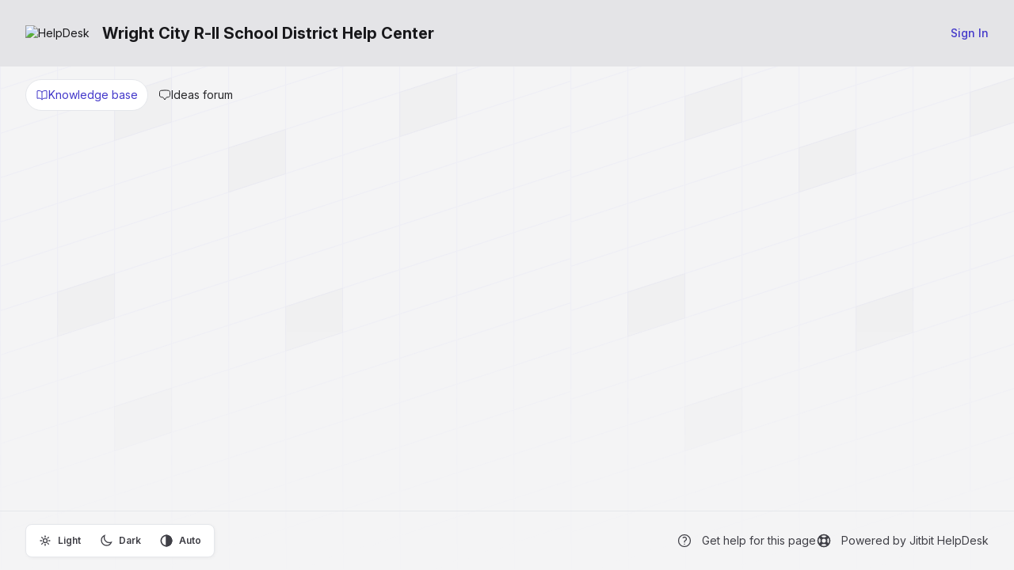

--- FILE ---
content_type: text/html; charset=utf-8
request_url: https://wrightcity.jitbit.com/helpdesk/KB/Tag/63541
body_size: 3089
content:



<!DOCTYPE html>
<html lang="en-US">
<head>
	<script>
		var backwardTheme = "theme-auto";
		function setTheme(t){document.documentElement.classList.toggle("dark",t==="theme-dark"||(t==="theme-auto"&&window.matchMedia("(prefers-color-scheme:dark)").matches));localStorage.setItem("theme",t)}
		setTheme(localStorage.getItem('theme') || backwardTheme);
	</script>

		<title>Wright City R-II School District Help Center - Knowledge base - </title>
	<meta http-equiv="X-UA-Compatible" content="IE=edge" />
		<link rel="icon" type="image/x-icon" href="https://cdn.jitbit.com/helpdesk/favicon.ico"> 


	<meta name="description" content="Wright City R-II School District Help Center :help desk software by Jitbit">


	<link rel="stylesheet" href="https://cdn.jitbit.com/helpdesk/fonts/inter/inter-variable.min.css?v=147" />
	<link rel="stylesheet" href="https://cdn.jitbit.com/helpdesk/css/output.css?v=69290" />

	<script>
		function $$(f,s){"complete"===document.readyState?f(s):window.addEventListener("load",function(){f(s);})}
		window.qq=[];window.$=(f)=>qq.push(f);
	</script>

	<style type="text/css">
			 :root {--accent-color: 67 56 202; --accent-color-text: 67 56 202;}
			 html.dark {--accent-color: 85 75 207; --accent-color-text: 142 135 223;}
			 :root { --header-color: 228 228 231; }
			 html.dark { --header-color: 39 39 42; }
			 :root { --header-text-color: 24 24 27; }
			 html.dark { --header-text-color: 228 228 231; }
		

	</style>

	
  	
	<link rel="apple-touch-icon-precomposed" href="https://cdn.jitbit.com/helpdesk/images/apple-touch-icon.png" />
	<meta name="msapplication-TileColor" content="#FFFFFF">
	<meta name="msapplication-TileImage" content="https://cdn.jitbit.com/helpdesk/images/mstitle.png">

	<meta name="slack-app-id" content="AGW609EKZ">
	<meta name="viewport" content="width=device-width, initial-scale=1.0, maximum-scale=1.0, user-scalable=no" />
</head>
<body class="bg-zinc-100 dark:bg-zinc-900 text-sm bgpattern" >
<div class="flex flex-col min-h-screen w-full">
	<div>
		










	</div>

	<div id="headerNav" class="bg-header-color text-header-text-color" >
		<div class="flex px-4 sm:px-8 py-7 flex-wrap lg:flex-nowrap gap-x-5 items-center justify-center gap-y-4">
			<div class="grow">
				<a href="/helpdesk/" class="inline-flex items-center text-inherit">
						<img alt="HelpDesk" src="https://cdn.jitbit.com/helpdesk/File/LogoImage/31705?v=1787" class="max-h-9 mr-4" />
					<span id="spanTitle" class="font-bold text-xl hidden sm:block">
						Wright City R-II School District Help Center
					</span>
				</a>
			</div>
				<a href="/helpdesk/User/Login" class="button">
					<span class="font-medium capitalize">sign in</span>
				</a>
		</div>

	</div>
	<div class="grow max-w-full px-4 sm:px-8 pt-10">

		<nav class="flex mb-8 viewMode -mt-6">
			<a href="/helpdesk/KB"  class=active2>
				<svg class="size-4"><use href="/helpdesk/icons.svg?v=16385#book"/></svg>
				<span>Knowledge base</span>
			</a>
			<a href='/helpdesk/Ideas' >
				<svg fill="none" viewBox="0 0 24 24" stroke-width="1.5" stroke="currentColor" class="size-4">
  					<path stroke-linecap="round" stroke-linejoin="round" d="M2.25 12.76c0 1.6 1.123 2.994 2.707 3.227 1.068.157 2.148.279 3.238.364.466.037.893.281 1.153.671L12 21l2.652-3.978c.26-.39.687-.634 1.153-.67 1.09-.086 2.17-.208 3.238-.365 1.584-.233 2.707-1.626 2.707-3.228V6.741c0-1.602-1.123-2.995-2.707-3.228A48.394 48.394 0 0 0 12 3c-2.392 0-4.744.175-7.043.513C3.373 3.746 2.25 5.14 2.25 6.741v6.018Z" />
				</svg>

				<span>Ideas forum</span>
			</a>
		</nav>
		







<div class="kbCenteredContainer">
    <div class="" style="overflow:hidden;">
        <h1 class="mb-8 font-bold"></h1>
    </div>
</div>

	</div>
	<div class="footer flex flex-wrap gap-y-2 lg:flex-nowrap px-4 sm:px-8 mt-4 py-4 border-t items-center justify-center lg:justify-between dark:border-zinc-800">
			<div class="outerroundedborder p-1 flex justify-between text-xs font-semibold dark:text-white print:hidden">
				<div>
					<input type="radio" id="theme-light" name="theme" value="theme-light" class="hidden peer" />
					<label for="theme-light" class="inline-flex px-3 py-2 rounded-md cursor-pointer bg-transparent peer-checked:bg-zinc-200 items-center peer-checked:dark:bg-zinc-700">
						<svg fill="none" viewBox="0 0 24 24" stroke="currentColor" class="size-4 stroke-2 mr-2">
							<path stroke-linecap="round" stroke-linejoin="round" d="M12 3v2.25m6.364.386-1.591 1.591M21 12h-2.25m-.386 6.364-1.591-1.591M12 18.75V21m-4.773-4.227-1.591 1.591M5.25 12H3m4.227-4.773L5.636 5.636M15.75 12a3.75 3.75 0 1 1-7.5 0 3.75 3.75 0 0 1 7.5 0Z" />
						</svg>
						<span>Light</span>
					</label>
				</div>
				<div>
					<input type="radio" id="theme-dark" name="theme" value="theme-dark" class="hidden peer" />
					<label for="theme-dark" class="inline-flex px-3 py-2 rounded-md cursor-pointer bg-transparent peer-checked:bg-zinc-200 items-center peer-checked:dark:bg-zinc-700">
						<svg fill="none" viewBox="0 0 24 24" stroke="currentColor" class="size-4 stroke-2 mr-2">
							<path d="M21.752 15.002A9.72 9.72 0 0 1 18 15.75c-5.385 0-9.75-4.365-9.75-9.75 0-1.33.266-2.597.748-3.752A9.753 9.753 0 0 0 3 11.25C3 16.635 7.365 21 12.75 21a9.753 9.753 0 0 0 9.002-5.998Z" />
						</svg>
						<span>Dark</span>
					</label>
				</div>
				<div> 
					<input type="radio" id="theme-auto" name="theme" value="theme-auto" class="hidden peer" />
					<label for="theme-auto" class="inline-flex px-3 py-2 rounded-md cursor-pointer bg-transparent peer-checked:bg-zinc-200 items-center peer-checked:dark:bg-zinc-700">
						<svg fill="none" viewBox="0 0 24 24" stroke-width="2.5" stroke="currentColor" class="size-4 mr-2">
							<circle cx="12" cy="12" r="10"/>
							<path d="M12 2 A10 10 0 0 1 12 22 L12 12 Z" fill="currentColor"/>
						</svg>
						<span>Auto</span>
					</label>
				</div>
			</div>

		<div class="flex flex-wrap justify-center mt-4 sm:mt-0 gap-y-2 sm:flex-nowrap items-center gap-x-5">
				<a class="help inline-flex items-center group print:hidden" id="anchorHelp"
					href="https://www.jitbit.com/docs/kbase/" target="_new">
					<svg class="size-5 mr-3 stroke-2 group-hover:animate-spin">
						<use href="/helpdesk/icons.svg?v=16385#question" />
					</svg>

					<span>Get help for this page</span>
				</a>


			<a class="poweredBy inline-flex items-center group" rel="nofollow" target="_blank"
				href="https://www.jitbit.com/saas-helpdesk/?utm_source=footer_link"
				target="_new" >
				<svg viewBox="0 0 24 24" fill="currentColor" class="size-5 mr-3 group-hover:animate-spin">
					<path d="M12 2a10 10 0 1 1 0 20 10 10 0 0 1 0-20zm0 15a5 5 0 0 1-2 0l-2 2a8 8 0 0 0 4 1 8 8 0 0 0 4-1l-2-2a5 5 0 0 1-2 0zm-8-5 1 4 2-2a5 5 0 0 1 0-2v-2L5 8a8 8 0 0 0-1 4zm15-4-2 2a5 5 0 0 1 0 4l2 2a8 8 0 0 0 1-4 8 8 0 0 0-1-4zm-7 1a3 3 0 1 0 0 6 3 3 0 0 0 0-6zm0-5a8 8 0 0 0-4 1l2 2a5 5 0 0 1 2 0h2l2-2a8 8 0 0 0-4-1z" clip-rule="evenodd"/>
				</svg>
				<span>Powered by Jitbit HelpDesk</span>
			</a>
		</div>
	</div>
</div>

<div class="absolute inset-x-0 -top-10 -z-10 overflow-hidden blur-3xl" aria-hidden="true">
	<div class="relative left-[calc(50%-4rem)] aspect-[1155/678] w-1/2 rotate-[30deg] bg-accent-color opacity-5 dark:opacity-8"></div>
</div>

<script src='https://cdn.jitbit.com/helpdesk/Scripts/jquery.min.js?v=87533'></script>
<script>qq.forEach(function(f){$(f)});</script>


<script>
	var globalRootAppUrl = '/helpdesk/';
	var globalRootCdnUrl = '/helpdesk/';
	var globalLang = 'en-US';

	var GlobalApp = {
		CurrentUserId: 0
	}
</script>

<script src='https://cdn.jitbit.com/helpdesk/js/jquery.unobtrusive-ajax.min.js?v=3384' defer></script> 

<script src="https://cdn.jitbit.com/helpdesk/File/LangStringsJson?l=en-US" defer></script>

<script src='https://cdn.jitbit.com/helpdesk/js/newutils.js?v=25514' defer></script>
<script src='https://cdn.jitbit.com/helpdesk/Scripts/js.cookie.min.js?v=1731' defer></script>
<script src='https://cdn.jitbit.com/helpdesk/js/jquery.simplemodal.min.js?v=6569' defer></script>
<script src='https://cdn.jitbit.com/helpdesk/js/searchable.select.js?v=11851' defer></script>




<noscript id="deferred-styles">

</noscript>


	<script> try { if (sessionStorage) sessionStorage.removeItem("ticketIds"); } catch (ex) { }</script> 
<script src="https://cdn.jitbit.com/helpdesk/js/bootstrap-dropdown.min.js?v=1278" defer></script>


</body>
</html>

--- FILE ---
content_type: text/css
request_url: https://cdn.jitbit.com/helpdesk/css/output.css?v=69290
body_size: 13867
content:
*,:after,:before{border:0 solid #e5e7eb;box-sizing:border-box}:after,:before{--tw-content:""}:host,html{line-height:1.5;-webkit-text-size-adjust:100%;font-family:InterVariable,sans-serif;font-feature-settings:normal;font-variation-settings:normal;-moz-tab-size:4;tab-size:4;-webkit-tap-highlight-color:transparent}body{line-height:inherit;margin:0}hr{border-top-width:1px;color:inherit;height:0}abbr:where([title]){text-decoration:underline dotted}h1,h2,h3,h4,h5,h6{font-size:inherit;font-weight:inherit}a{color:inherit;text-decoration:inherit}b,strong{font-weight:bolder}code,kbd,pre,samp{font-family:ui-monospace,SFMono-Regular,Menlo,Monaco,Consolas,Liberation Mono,Courier New,monospace;font-feature-settings:normal;font-size:1em;font-variation-settings:normal}small{font-size:80%}sub,sup{font-size:75%;line-height:0;position:relative;vertical-align:baseline}sub{bottom:-.25em}sup{top:-.5em}table{border-collapse:collapse;border-color:inherit;text-indent:0}button,input,optgroup,select,textarea{color:inherit;font-family:inherit;font-feature-settings:inherit;font-size:100%;font-variation-settings:inherit;font-weight:inherit;letter-spacing:inherit;line-height:inherit;margin:0;padding:0}button,select{text-transform:none}button,input:where([type=button]),input:where([type=reset]),input:where([type=submit]){-webkit-appearance:button;background-color:transparent;background-image:none}:-moz-focusring{outline:auto}:-moz-ui-invalid{box-shadow:none}progress{vertical-align:baseline}::-webkit-inner-spin-button,::-webkit-outer-spin-button{height:auto}[type=search]{-webkit-appearance:textfield;outline-offset:-2px}::-webkit-search-decoration{-webkit-appearance:none}::-webkit-file-upload-button{-webkit-appearance:button;font:inherit}summary{display:list-item}blockquote,dd,dl,figure,h1,h2,h3,h4,h5,h6,hr,p,pre{margin:0}fieldset{margin:0}fieldset,legend{padding:0}menu,ol,ul{list-style:none;margin:0;padding:0}dialog{padding:0}textarea{resize:vertical}input::placeholder,textarea::placeholder{color:#9ca3af;opacity:1}[role=button],button{cursor:pointer}:disabled{cursor:default}audio,canvas,embed,iframe,img,object,svg,video{display:block;vertical-align:middle}img,video{max-width:100%}[hidden]{display:none}.border-spacing-6,.horizseparated,.smallTicketList,.ticketGrid,table{--tw-border-spacing-x:0;--tw-border-spacing-y:0}.rotate-90,.rotate-\[30deg\],.transform,svg{--tw-translate-x:0;--tw-translate-y:0;--tw-rotate:0;--tw-skew-x:0;--tw-skew-y:0;--tw-scale-x:1;--tw-scale-y:1}.announcementbar,.announcementerror{--tw-gradient-from-position: ;--tw-gradient-via-position: ;--tw-gradient-to-position: }.dropdown-menu,.pager,.tagsinput,.ui-multiselect,input,input:not([type=submit],[type=checkbox],[type=radio]),select,textarea{--tw-ring-offset-shadow:0 0 #0000;--tw-ring-shadow:0 0 #0000;--tw-shadow:0 0 #0000;--tw-shadow-colored:0 0 #0000}.priorityCell:before,input,textarea{--tw-ring-inset: ;--tw-ring-offset-width:0px;--tw-ring-offset-color:#fff;--tw-ring-color:rgba(59,130,246,.5);--tw-ring-offset-shadow:0 0 #0000;--tw-ring-shadow:0 0 #0000;--tw-shadow:0 0 #0000;--tw-shadow-colored:0 0 #0000}.blur,.blur-3xl,.filter{--tw-blur: ;--tw-brightness: ;--tw-contrast: ;--tw-grayscale: ;--tw-hue-rotate: ;--tw-invert: ;--tw-saturate: ;--tw-sepia: ;--tw-drop-shadow: }.backdrop-blur,.dropdown-menu,.userPopup,[id=bulk-actions-popup]{--tw-backdrop-blur: ;--tw-backdrop-brightness: ;--tw-backdrop-contrast: ;--tw-backdrop-grayscale: ;--tw-backdrop-hue-rotate: ;--tw-backdrop-invert: ;--tw-backdrop-opacity: ;--tw-backdrop-saturate: ;--tw-backdrop-sepia: }:root{--new-color:185 28 28;--tech-color:21 128 61;--cust-color:217 119 6;--fortech-color:29 78 216;--error-color:190 18 60;--accent-color:67 56 202;--accent-color-text:67 56 202;--header-color:228 228 231;--header-text-color:63 63 70}html.dark{--new-color:248 113 113;--cust-color:251 191 36;--fortech-color:59 130 246;--error-color:248 113 113;--accent-color:79 70 229;--accent-color-text:129 140 248;--header-color:39 39 42;--header-text-color:255 255 255}html{color:#3f3f46}html:where(.dark,.dark *){color:#d4d4d8}:where(.dark,.dark *),:where(.dark,.dark *) :after,:where(.dark,.dark *) :before{border-color:#3f3f46}html *{scrollbar-color:#ccc transparent;scrollbar-width:thin}html.dark{color-scheme:dark}input[list]::-webkit-calendar-picker-indicator{display:none!important}input[type=date],input[type=datetime-local]{line-height:1.125rem}button.ui-multiselect,input[list],select{appearance:none;background-image:url("data:image/svg+xml;charset=utf-8,%3Csvg xmlns='http://www.w3.org/2000/svg' fill='none' viewBox='0 0 20 20'%3E%3Cpath stroke='%236b7280' stroke-linecap='round' stroke-linejoin='round' stroke-width='1.5' d='m6 8 4 4 4-4'/%3E%3C/svg%3E");background-position:right .5rem center;background-repeat:no-repeat;background-size:1.5em 1.5em;padding-right:2.5rem!important;-webkit-print-color-adjust:exact;print-color-adjust:exact}select[multiple]{box-sizing:border-box;height:2.25rem;overflow:hidden;vertical-align:top}button.ui-multiselect{border-color:#e4e4e7;color:rgba(156,163,175,.7)!important;display:inline-block!important;font-weight:400;text-align:left!important;text-wrap:nowrap}button.ui-multiselect:where(.dark,.dark *){border-color:#3f3f46}button.ui-multiselect:hover{background-color:inherit;color:inherit}button.ui-multiselect span.ui-icon{display:none}table.sortable th{cursor:pointer}.container{width:100%}@media (min-width:640px){.container{max-width:640px}}@media (min-width:768px){.container{max-width:768px}}@media (min-width:1024px){.container{max-width:1024px}}@media (min-width:1366px){.container{max-width:1366px}}@media (min-width:1536px){.container{max-width:1536px}}button.ui-multiselect,input:not([type=submit],[type=checkbox],[type=radio]),select,textarea{background-color:#fff;border-radius:.375rem;border-width:1px;color:#000;padding:.5rem .75rem;--tw-shadow:0 1px 2px 0 rgba(0,0,0,.05);--tw-shadow-colored:0 1px 2px 0 var(--tw-shadow-color);box-shadow:var(--tw-ring-offset-shadow,0 0 #0000),var(--tw-ring-shadow,0 0 #0000),var(--tw-shadow)}button.ui-multiselect:where(.dark,.dark *),input:not([type=submit],[type=checkbox],[type=radio]):where(.dark,.dark *),select:where(.dark,.dark *),textarea:where(.dark,.dark *){background-color:#18181b;color:#d4d4d8}button.ui-multiselect:disabled,button.ui-multiselect[readonly],input:not([type=submit],[type=checkbox],[type=radio]):disabled,input:not([type=submit],[type=checkbox],[type=radio])[readonly],select:disabled,select[readonly],textarea:disabled,textarea[readonly]{background-color:#f4f4f5;color:#a1a1aa}button.ui-multiselect:disabled:where(.dark,.dark *),button.ui-multiselect[readonly]:where(.dark,.dark *),input:not([type=submit],[type=checkbox],[type=radio]):disabled:where(.dark,.dark *),input:not([type=submit],[type=checkbox],[type=radio])[readonly]:where(.dark,.dark *),select:disabled:where(.dark,.dark *),select[readonly]:where(.dark,.dark *),textarea:disabled:where(.dark,.dark *),textarea[readonly]:where(.dark,.dark *){background-color:#27272a;color:#52525b}button.ui-multiselect:focus-visible,input:not([type=submit],[type=checkbox],[type=radio]):focus-visible,select:focus-visible,textarea:focus-visible{border-color:rgb(var(--accent-color)/.6);outline:2px solid transparent;outline-offset:2px}.bluebutton,.button,.graybutton,.moreBtn,.transparentbutton,button,input[type=file]::file-selector-button,input[type=submit],input[type=submit].graybutton{align-items:center;background-color:#fafafa;border-color:hsla(240,5%,84%,.6);border-radius:.375rem;border-width:1px;color:#4b5563;column-gap:.25rem;cursor:pointer;display:inline-flex;font-size:.875rem;font-weight:500;justify-content:center;line-height:1.25rem;padding:.5rem 1rem;text-align:center}.bluebutton:hover,.button:hover,.graybutton:hover,.moreBtn:hover,.transparentbutton:hover,button:hover,input[type=file]::file-selector-button:hover,input[type=submit].graybutton:hover,input[type=submit]:hover{background-color:#f4f4f5;color:#4b5563}.bluebutton:disabled,.button:disabled,.graybutton:disabled,.moreBtn:disabled,.transparentbutton:disabled,button:disabled,input[type=file]::file-selector-button:disabled,input[type=submit].graybutton:disabled,input[type=submit]:disabled{color:#a1a1aa;cursor:not-allowed}.bluebutton:where(.dark,.dark *),.button:where(.dark,.dark *),.graybutton:where(.dark,.dark *),.moreBtn:where(.dark,.dark *),.transparentbutton:where(.dark,.dark *),button:where(.dark,.dark *),input[type=file]:where(.dark,.dark *)::file-selector-button,input[type=submit].graybutton:where(.dark,.dark *),input[type=submit]:where(.dark,.dark *){background-color:#3f3f46;border-color:transparent;color:#d4d4d8}.bluebutton:hover:where(.dark,.dark *),.button:hover:where(.dark,.dark *),.graybutton:hover:where(.dark,.dark *),.moreBtn:hover:where(.dark,.dark *),.transparentbutton:hover:where(.dark,.dark *),button:hover:where(.dark,.dark *),input[type=file]:where(.dark,.dark *)::file-selector-button:hover,input[type=submit].graybutton:hover:where(.dark,.dark *),input[type=submit]:hover:where(.dark,.dark *){background-color:#52525b;color:#f4f4f5}.bluebutton:disabled:where(.dark,.dark *),.button:disabled:where(.dark,.dark *),.graybutton:disabled:where(.dark,.dark *),.moreBtn:disabled:where(.dark,.dark *),.transparentbutton:disabled:where(.dark,.dark *),button:disabled:where(.dark,.dark *),input[type=file]:where(.dark,.dark *)::file-selector-button:disabled,input[type=submit].graybutton:disabled:where(.dark,.dark *),input[type=submit]:disabled:where(.dark,.dark *){color:#71717a}input[type=file]{padding:0}input[type=file]::file-selector-button{border-style:solid;border-bottom:none;border-left:none;border-top:none}input[type=file]::file-selector-button{margin-right:1rem}.bluebutton,button,input[type=submit]{background-color:rgb(var(--accent-color)/1);border-color:transparent;color:#fff}.bluebutton:hover,button:hover,input[type=submit]:hover{background-color:rgb(var(--accent-color)/.9);color:#fff}.transparentbutton{background-color:transparent;border-color:transparent}.transparentbutton:hover{background-color:#d4d4d8}.transparentbutton:hover:where(.dark,.dark *){background-color:#52525b}a{color:rgb(var(--accent-color-text)/1)}a:hover{color:rgb(var(--accent-color-text)/.75)}a[disabled]{color:#a1a1aa;cursor:not-allowed;pointer-events:none}a[disabled]:where(.dark,.dark *){color:#71717a}th{font-weight:600;text-align:left}.footer a,nav>a,nav>div>a,th>a{color:inherit}b{font-weight:600}.onoffcontainer input[type=checkbox]:not(.skiponoff){appearance:none;background-color:#e4e4e7;border-radius:9999px;cursor:pointer;height:1.5rem;margin-right:.75rem;position:relative;width:2.5rem}.onoffcontainer input[type=checkbox]:not(.skiponoff):where(.dark,.dark *){background-color:#3f3f46}.onoffcontainer input[type=checkbox]:not(.skiponoff){transition:all .2s ease-in 0s}.onoffcontainer input[type=checkbox]:not(.skiponoff):before{background-color:#fff;border-radius:9999px;content:"";height:1rem;left:.25rem;position:absolute;top:.25rem;transform:none;width:1rem}.onoffcontainer input[type=checkbox]:not(.skiponoff):after{content:none}.onoffcontainer input[type=checkbox]:not(.skiponoff):checked{background-color:rgb(var(--accent-color)/1)}.onoffcontainer input[type=checkbox]:not(.skiponoff)[disabled],.onoffcontainer input[type=checkbox]:not(.skiponoff)[readonly]{background-color:#d4d4d8!important}.onoffcontainer input[type=checkbox]:not(.skiponoff)[disabled]:where(.dark,.dark *),.onoffcontainer input[type=checkbox]:not(.skiponoff)[readonly]:where(.dark,.dark *){background-color:#52525b!important}.onoffcontainer input[type=checkbox]:not(.skiponoff)[disabled]:before,.onoffcontainer input[type=checkbox]:not(.skiponoff)[readonly]:before{background-color:#e4e4e7!important}.onoffcontainer input[type=checkbox]:not(.skiponoff)[disabled]:where(.dark,.dark *):before,.onoffcontainer input[type=checkbox]:not(.skiponoff)[readonly]:where(.dark,.dark *):before{background-color:#71717a!important}.onoffcontainer input[type=checkbox]:not(.skiponoff):checked:before{left:1.25rem}h1{font-size:1.5rem;line-height:2rem}h2{font-size:1.25rem;line-height:1.75rem}p{margin-bottom:.5rem;margin-top:.5rem}a,label{cursor:pointer}code{font-family:ui-monospace,SFMono-Regular,Menlo,Monaco,Consolas,Liberation Mono,Courier New,monospace;font-weight:500}.container{max-width:72rem}.visible{visibility:visible}.invisible{visibility:hidden}.collapse{visibility:collapse}.static{position:static}.fixed{position:fixed}.absolute{position:absolute}.relative{position:relative}.sticky{position:sticky}.inset-x-0{left:0;right:0}.inset-y-0{bottom:0;top:0}.\!right-4{right:1rem!important}.-bottom-3{bottom:-.75rem}.-right-1{right:-.25rem}.-top-10{top:-2.5rem}.left-0{left:0}.left-1{left:.25rem}.left-3{left:.75rem}.left-\[calc\(50\%-4rem\)\]{left:calc(50% - 4rem)}.right-0{right:0}.right-14{right:3.5rem}.right-2{right:.5rem}.right-3{right:.75rem}.right-4{right:1rem}.top-0{top:0}.top-1{top:.25rem}.top-3{top:.75rem}.top-8{top:2rem}.top-9{top:2.25rem}.top-\[17px\]{top:17px}.-z-10{z-index:-10}.z-10{z-index:10}.z-50{z-index:50}.-order-1{order:-1}.float-right{float:right}.\!m-0{margin:0!important}.m-0{margin:0}.m-4{margin:1rem}.-mx-4{margin-left:-1rem;margin-right:-1rem}.-my-6{margin-bottom:-1.5rem;margin-top:-1.5rem}.mx-auto{margin-left:auto;margin-right:auto}.my-2{margin-bottom:.5rem;margin-top:.5rem}.my-3{margin-bottom:.75rem;margin-top:.75rem}.my-4{margin-bottom:1rem;margin-top:1rem}.my-6{margin-bottom:1.5rem;margin-top:1.5rem}.my-auto{margin-bottom:auto;margin-top:auto}.\!mb-0{margin-bottom:0!important}.\!mb-10{margin-bottom:2.5rem!important}.\!mt-0{margin-top:0!important}.-mb-6{margin-bottom:-1.5rem}.-ml-0\.5{margin-left:-.125rem}.-ml-2{margin-left:-.5rem}.-mt-0\.5{margin-top:-.125rem}.-mt-6{margin-top:-1.5rem}.mb-1{margin-bottom:.25rem}.mb-10{margin-bottom:2.5rem}.mb-2{margin-bottom:.5rem}.mb-3{margin-bottom:.75rem}.mb-4{margin-bottom:1rem}.mb-5{margin-bottom:1.25rem}.mb-6{margin-bottom:1.5rem}.mb-8{margin-bottom:2rem}.ml-1{margin-left:.25rem}.ml-2{margin-left:.5rem}.ml-4{margin-left:1rem}.mr-1{margin-right:.25rem}.mr-2{margin-right:.5rem}.mr-3{margin-right:.75rem}.mr-4{margin-right:1rem}.mr-8{margin-right:2rem}.mt-1{margin-top:.25rem}.mt-10{margin-top:2.5rem}.mt-2{margin-top:.5rem}.mt-3{margin-top:.75rem}.mt-4{margin-top:1rem}.mt-6{margin-top:1.5rem}.mt-8{margin-top:2rem}.mt-auto{margin-top:auto}.\!block{display:block!important}.block{display:block}.inline-block{display:inline-block}.inline{display:inline}.flex{display:flex}.inline-flex{display:inline-flex}.table{display:table}.grid{display:grid}.contents{display:contents}.hidden{display:none}.aspect-\[1155\/678\]{aspect-ratio:1155/678}.size-10{height:2.5rem;width:2.5rem}.size-11{height:2.75rem;width:2.75rem}.size-2{height:.5rem;width:.5rem}.size-20{height:5rem;width:5rem}.size-3{height:.75rem;width:.75rem}.size-4{height:1rem;width:1rem}.size-5{height:1.25rem;width:1.25rem}.size-6{height:1.5rem;width:1.5rem}.size-60{height:15rem;width:15rem}.size-7{height:1.75rem;width:1.75rem}.size-8{height:2rem;width:2rem}.h-1\.5{height:.375rem}.h-2\.5{height:.625rem}.h-4{height:1rem}.h-5{height:1.25rem}.h-9{height:2.25rem}.h-96{height:24rem}.h-full{height:100%}.max-h-9{max-height:2.25rem}.max-h-96{max-height:24rem}.min-h-0{min-height:0}.min-h-screen{min-height:100vh}.w-1\.5{width:.375rem}.w-1\/2{width:50%}.w-1\/3{width:33.333333%}.w-11{width:2.75rem}.w-16{width:4rem}.w-2\.5{width:.625rem}.w-20{width:5rem}.w-48{width:12rem}.w-60{width:15rem}.w-64{width:16rem}.w-8{width:2rem}.w-96{width:24rem}.w-full{width:100%}.min-w-0{min-width:0}.min-w-16{min-width:4rem}.min-w-48{min-width:12rem}.min-w-64{min-width:16rem}.min-w-8{min-width:2rem}.min-w-80{min-width:20rem}.min-w-max{min-width:max-content}.max-w-12{max-width:3rem}.max-w-2xl{max-width:42rem}.max-w-full{max-width:100%}.max-w-lg{max-width:32rem}.max-w-md{max-width:28rem}.max-w-screen-md{max-width:768px}.max-w-screen-sm{max-width:640px}.max-w-screen-xl{max-width:1366px}.max-w-sm{max-width:24rem}.max-w-xl{max-width:36rem}.flex-1{flex:1 1 0%}.shrink{flex-shrink:1}.shrink-0{flex-shrink:0}.grow{flex-grow:1}.border-separate{border-collapse:separate}.border-spacing-6{--tw-border-spacing-x:1.5rem;--tw-border-spacing-y:1.5rem;border-spacing:var(--tw-border-spacing-x) var(--tw-border-spacing-y)}.rotate-90{--tw-rotate:90deg}.rotate-90,.rotate-\[30deg\]{transform:translate(var(--tw-translate-x),var(--tw-translate-y)) rotate(var(--tw-rotate)) skewX(var(--tw-skew-x)) skewY(var(--tw-skew-y)) scaleX(var(--tw-scale-x)) scaleY(var(--tw-scale-y))}.rotate-\[30deg\]{--tw-rotate:30deg}.transform{transform:translate(var(--tw-translate-x),var(--tw-translate-y)) rotate(var(--tw-rotate)) skewX(var(--tw-skew-x)) skewY(var(--tw-skew-y)) scaleX(var(--tw-scale-x)) scaleY(var(--tw-scale-y))}@keyframes bounce{0%,to{animation-timing-function:cubic-bezier(.8,0,1,1);transform:translateY(-25%)}50%{animation-timing-function:cubic-bezier(0,0,.2,1);transform:none}}.animate-bounce{animation:bounce 1s infinite}@keyframes ping{75%,to{opacity:0;transform:scale(2)}}.animate-ping{animation:ping 1s cubic-bezier(0,0,.2,1) infinite}.animate-pulse{animation:pulse 2s cubic-bezier(.4,0,.6,1) infinite}.cursor-pointer{cursor:pointer}.resize-none{resize:none}.grid-cols-1{grid-template-columns:repeat(1,minmax(0,1fr))}.flex-col{flex-direction:column}.flex-col-reverse{flex-direction:column-reverse}.flex-wrap{flex-wrap:wrap}.items-start{align-items:flex-start}.items-center{align-items:center}.items-baseline{align-items:baseline}.justify-start{justify-content:flex-start}.justify-end{justify-content:flex-end}.justify-center{justify-content:center}.justify-between{justify-content:space-between}.gap-1{gap:.25rem}.gap-2{gap:.5rem}.gap-3{gap:.75rem}.gap-4{gap:1rem}.gap-6{gap:1.5rem}.gap-x-2{column-gap:.5rem}.gap-x-3{column-gap:.75rem}.gap-x-4{column-gap:1rem}.gap-x-5{column-gap:1.25rem}.gap-x-8{column-gap:2rem}.gap-y-12{row-gap:3rem}.gap-y-2{row-gap:.5rem}.gap-y-4{row-gap:1rem}.space-x-1>:not([hidden])~:not([hidden]){--tw-space-x-reverse:0;margin-left:calc(.25rem*(1 - var(--tw-space-x-reverse)));margin-right:calc(.25rem*var(--tw-space-x-reverse))}.space-y-4>:not([hidden])~:not([hidden]){--tw-space-y-reverse:0;margin-bottom:calc(1rem*var(--tw-space-y-reverse));margin-top:calc(1rem*(1 - var(--tw-space-y-reverse)))}.overflow-auto{overflow:auto}.overflow-hidden{overflow:hidden}.overflow-x-auto{overflow-x:auto}.overflow-y-auto{overflow-y:auto}.overflow-y-hidden{overflow-y:hidden}.truncate{overflow:hidden;white-space:nowrap}.text-ellipsis,.truncate{text-overflow:ellipsis}.whitespace-nowrap{white-space:nowrap}.whitespace-pre-wrap{white-space:pre-wrap}.text-nowrap{text-wrap:nowrap}.break-words{overflow-wrap:break-word}.break-all{word-break:break-all}.rounded{border-radius:.25rem}.rounded-full{border-radius:9999px}.rounded-lg{border-radius:.5rem}.rounded-md{border-radius:.375rem}.rounded-e-none{border-end-end-radius:0;border-start-end-radius:0}.rounded-s-none{border-end-start-radius:0;border-start-start-radius:0}.border{border-width:1px}.\!border-b-0{border-bottom-width:0!important}.\!border-t{border-top-width:1px!important}.border-b{border-bottom-width:1px}.border-r{border-right-width:1px}.border-t{border-top-width:1px}.border-dashed{border-style:dashed}.border-accent-color{border-color:rgb(var(--accent-color)/1)}.border-error-color{border-color:rgb(var(--error-color)/1)}.border-zinc-300{border-color:#d4d4d8}.border-zinc-900\/25{border-color:rgba(24,24,27,.25)}.\!bg-accent-color{background-color:rgb(var(--accent-color)/1)!important}.\!bg-accent-color\/5{background-color:rgb(var(--accent-color)/.05)!important}.\!bg-zinc-50{background-color:#fafafa!important}.bg-accent-color{background-color:rgb(var(--accent-color)/1)}.bg-header-color{background-color:rgb(var(--header-color)/1)}.bg-red-400{background-color:#f87171}.bg-red-500{background-color:#ef4444}.bg-transparent{background-color:transparent}.bg-white{background-color:#fff}.bg-white\/\[\.4\]{background-color:hsla(0,0%,100%,.4)}.bg-zinc-100{background-color:#f4f4f5}.bg-zinc-200{background-color:#e4e4e7}.bg-zinc-400{background-color:#a1a1aa}.fill-zinc-400{fill:#a1a1aa}.stroke-zinc-400{stroke:#a1a1aa}.stroke-zinc-500{stroke:#71717a}.stroke-zinc-800{stroke:#27272a}.stroke-2{stroke-width:2}.\!p-0{padding:0!important}.\!p-1{padding:.25rem!important}.\!p-7{padding:1.75rem!important}.p-1{padding:.25rem}.p-1\.5{padding:.375rem}.p-2{padding:.5rem}.p-3{padding:.75rem}.p-4{padding:1rem}.p-7{padding:1.75rem}.p-8{padding:2rem}.\!px-1{padding-left:.25rem!important;padding-right:.25rem!important}.\!py-0\.5{padding-bottom:.125rem!important;padding-top:.125rem!important}.\!py-2\.5{padding-bottom:.625rem!important;padding-top:.625rem!important}.\!py-4{padding-bottom:1rem!important;padding-top:1rem!important}.px-2{padding-left:.5rem;padding-right:.5rem}.px-3{padding-left:.75rem;padding-right:.75rem}.px-4{padding-left:1rem;padding-right:1rem}.px-5{padding-left:1.25rem;padding-right:1.25rem}.py-1{padding-bottom:.25rem;padding-top:.25rem}.py-2{padding-bottom:.5rem;padding-top:.5rem}.py-2\.5{padding-bottom:.625rem;padding-top:.625rem}.py-4{padding-bottom:1rem;padding-top:1rem}.py-7{padding-bottom:1.75rem;padding-top:1.75rem}.py-8{padding-bottom:2rem;padding-top:2rem}.\!ps-10{padding-inline-start:2.5rem!important}.\!pt-0{padding-top:0!important}.pb-1{padding-bottom:.25rem}.pb-2{padding-bottom:.5rem}.pb-4{padding-bottom:1rem}.pl-0{padding-left:0}.pl-1{padding-left:.25rem}.pl-4{padding-left:1rem}.pl-5{padding-left:1.25rem}.pr-0{padding-right:0}.pr-1{padding-right:.25rem}.pr-3{padding-right:.75rem}.pr-6{padding-right:1.5rem}.pr-8{padding-right:2rem}.pt-10{padding-top:2.5rem}.pt-4{padding-top:1rem}.pt-6{padding-top:1.5rem}.text-left{text-align:left}.text-center{text-align:center}.text-right{text-align:right}.align-middle{vertical-align:middle}.text-base{font-size:1rem;line-height:1.5rem}.text-lg{font-size:1.125rem;line-height:1.75rem}.text-sm{font-size:.875rem;line-height:1.25rem}.text-xl{font-size:1.25rem;line-height:1.75rem}.text-xs{font-size:.75rem;line-height:1rem}.font-bold{font-weight:700}.font-extralight{font-weight:200}.font-medium{font-weight:500}.font-normal{font-weight:400}.font-semibold{font-weight:600}.lowercase{text-transform:lowercase}.capitalize{text-transform:capitalize}.italic{font-style:italic}.\!text-error-color{color:rgb(var(--error-color)/1)!important}.\!text-white{color:#fff!important}.text-black{color:#000}.text-error-color{color:rgb(var(--error-color)/1)}.text-green-600{color:#16a34a}.text-header-text-color{color:rgb(var(--header-text-color)/1)}.text-indigo-200{color:#c7d2fe}.text-inherit{color:inherit}.text-red-700{color:#b91c1c}.text-tech-color{color:rgb(var(--tech-color)/1)}.text-zinc-400{color:#a1a1aa}.text-zinc-500{color:#71717a}.text-zinc-700{color:#3f3f46}.text-zinc-800{color:#27272a}.underline{text-decoration-line:underline}.opacity-0{opacity:0}.opacity-5{opacity:.05}.opacity-60{opacity:.6}.opacity-75{opacity:.75}.outline{outline-style:solid}.blur{--tw-blur:blur(8px)}.blur,.blur-3xl{filter:var(--tw-blur) var(--tw-brightness) var(--tw-contrast) var(--tw-grayscale) var(--tw-hue-rotate) var(--tw-invert) var(--tw-saturate) var(--tw-sepia) var(--tw-drop-shadow)}.blur-3xl{--tw-blur:blur(64px)}.filter{filter:var(--tw-blur) var(--tw-brightness) var(--tw-contrast) var(--tw-grayscale) var(--tw-hue-rotate) var(--tw-invert) var(--tw-saturate) var(--tw-sepia) var(--tw-drop-shadow)}.backdrop-blur{--tw-backdrop-blur:blur(8px);-webkit-backdrop-filter:var(--tw-backdrop-blur) var(--tw-backdrop-brightness) var(--tw-backdrop-contrast) var(--tw-backdrop-grayscale) var(--tw-backdrop-hue-rotate) var(--tw-backdrop-invert) var(--tw-backdrop-opacity) var(--tw-backdrop-saturate) var(--tw-backdrop-sepia);backdrop-filter:var(--tw-backdrop-blur) var(--tw-backdrop-brightness) var(--tw-backdrop-contrast) var(--tw-backdrop-grayscale) var(--tw-backdrop-hue-rotate) var(--tw-backdrop-invert) var(--tw-backdrop-opacity) var(--tw-backdrop-saturate) var(--tw-backdrop-sepia)}.transition-all{transition-duration:.15s;transition-property:all;transition-timing-function:cubic-bezier(.4,0,.2,1)}div.ui-multiselect-menu{background-color:#fff;border-radius:.5rem;border-width:1px;display:none;margin-top:.5rem;min-width:14rem;overflow:auto;z-index:50}div.ui-multiselect-menu:where(.dark,.dark *){background-color:#18181b}div.ui-multiselect-menu{scrollbar-color:#ccc transparent;scrollbar-width:thin;z-index:1100}div.ui-multiselect-menu .ui-multiselect-single .ui-multiselect-checkboxes input{left:-9999px;position:absolute!important;top:auto!important}div.ui-multiselect-menu .ui-multiselect-single .ui-multiselect-checkboxes label{padding:5px!important}div.ui-multiselect-menu .ui-multiselect-header ul{display:flex;gap:1rem;padding:.5rem}div.ui-multiselect-menu .ui-multiselect-checkboxes label:has(input[type=checkbox]:checked){background-color:rgb(var(--accent-color)/1);color:#fff}div.ui-multiselect-menu .ui-multiselect-checkboxes label{flex-grow:1}div.ui-multiselect-menu .ui-multiselect-checkboxes input{margin-right:.5rem}.redbutton,button.redbutton,input[type=submit].redbutton{background-color:#b91c1c;border-color:#b91c1c;color:#fff}.redbutton:hover,button.redbutton:hover,input[type=submit].redbutton:hover{background-color:#991b1b;color:#fff}.grey2{color:#71717a;font-size:.75rem;line-height:1rem}.grey2:where(.dark,.dark *){color:#a1a1aa}

/*! rtl:ignore */input[type=checkbox]{appearance:none;cursor:pointer;direction:ltr;height:1rem;line-height:16px;position:relative;vertical-align:middle;width:1rem}input[type=checkbox]:before{background-color:rgb(var(--accent-color)/1);content:url("data:image/svg+xml;charset=utf-8,%3Csvg xmlns='http://www.w3.org/2000/svg' width='14' height='15' stroke='%23fff' stroke-linecap='round' stroke-width='4' viewBox='0 0 19 19'%3E%3Cpath d='m5 10.75 3.5 3.5L16 6'/%3E%3C/svg%3E");transform:scale(0)}input[type=checkbox]:after,input[type=checkbox]:before{border-radius:4px;height:100%;position:absolute;transition:.3s;width:100%}input[type=checkbox]:after{background-color:#fff;border-color:#d4d4d8;border-width:1px;content:""}input[type=checkbox]:where(.dark,.dark *):after{background-color:#27272a;border-color:#71717a}input[type=checkbox]:checked:before{transform:scale(1)}input[type=checkbox]:checked:after{transform:scale(0)}input[type=checkbox]:disabled:before{background-color:#a1a1aa}input[type=checkbox]:disabled:after{background-color:#a1a1aa;opacity:.3}input[type=radio]:not(.radiobox){appearance:none;border-radius:9999px;border-width:1px;cursor:pointer;height:1rem;vertical-align:text-top;width:1rem}input[type=radio]:not(.radiobox):checked{background-color:rgb(var(--accent-color)/1)}input[type=radio]:checked{background-image:url("data:image/svg+xml;charset=utf-8,%3Csvg xmlns='http://www.w3.org/2000/svg' fill='%23fff' viewBox='0 0 16 16'%3E%3Ccircle cx='8' cy='8' r='3'/%3E%3C/svg%3E")}[v-cloak]{display:none!important}.bgpattern{background-image:url(../images/bgpattern.svg);background-position:0 0;background-repeat:repeat-x;background-size:720px 720px}html.dark .bgpattern{background-image:url(../images/bgpattern_dark.svg)}.announcementbar{align-items:center;background-image:linear-gradient(to right,var(--tw-gradient-stops));display:flex;display:none;justify-content:space-between;--tw-gradient-from:rgb(var(--accent-color)/0.2) var(--tw-gradient-from-position);--tw-gradient-to:rgb(var(--accent-color)/0) var(--tw-gradient-to-position);--tw-gradient-stops:var(--tw-gradient-from),var(--tw-gradient-to);--tw-gradient-to:rgb(var(--accent-color)/0.6) var(--tw-gradient-to-position);font-size:.875rem;line-height:1.25rem;padding:.5rem 2rem}.announcementbar span{flex-grow:1}.announcementbar a.announcementClose{color:inherit}.announcementbar.announcementerror{background-image:linear-gradient(to right,var(--tw-gradient-stops));--tw-gradient-from:#ff317f90 var(--tw-gradient-from-position);--tw-gradient-to:rgba(255,49,127,0) var(--tw-gradient-to-position);--tw-gradient-stops:var(--tw-gradient-from),var(--tw-gradient-to);--tw-gradient-to:#ff89fc90 var(--tw-gradient-to-position)}.spanHtml{max-width:fit-content}.spanHtml>:not([hidden])~:not([hidden]){--tw-space-x-reverse:0;margin-left:calc(.25rem*(1 - var(--tw-space-x-reverse)));margin-right:calc(.25rem*var(--tw-space-x-reverse))}.spanHtml{background-color:#fff;border-radius:.375rem;font-size:.75rem;line-height:1rem;padding:.25rem .5rem}.spanHtml:where(.dark,.dark *){background-color:#52525b}.spanHtml a{text-decoration-line:underline}#profilePopup{margin-top:1rem;padding:1rem;right:0;width:24rem}#profilePopup .profileDiv{align-items:center;display:flex;margin-bottom:.75rem}#profilePopup .profileDiv .avatar{height:3.5rem!important;margin-right:.75rem;max-width:none!important;width:3.5rem!important}.ctrlenter{font-size:.75rem;font-weight:200;height:.9rem;line-height:1rem;margin-left:.5rem;opacity:.7}.smallTicketList>li{align-items:center;background-color:#f4f4f5;border-radius:.375rem;display:flex;margin-bottom:.5rem;padding:.5rem}.smallTicketList>li:hover{opacity:.8}.smallTicketList>li:where(.dark,.dark *){background-color:rgba(63,63,70,.5)}.smallTicketList>li a{color:inherit}.smallTicketList>li :first-child{flex-grow:1;overflow:hidden;text-overflow:ellipsis;white-space:nowrap}.smallTicketList>li hr{margin-bottom:.75rem;margin-top:.75rem}table.smallTicketList{--tw-border-spacing-y:0.75rem;border-spacing:var(--tw-border-spacing-x) var(--tw-border-spacing-y);padding-top:.75rem}table.smallTicketList th{padding:0}table.smallTicketList td{background-color:#f4f4f5;cursor:pointer;padding:.75rem}table.smallTicketList td:where(.dark,.dark *){background-color:rgba(63,63,70,.5)}table.smallTicketList td:first-child{width:100%}table.smallTicketList tr:has(td):hover{opacity:.8}table.smallTicketList td:first-child{border-bottom-left-radius:.375rem;border-top-left-radius:.375rem}table.smallTicketList td:last-child{border-bottom-right-radius:.375rem;border-top-right-radius:.375rem}nav>.menuItem{align-items:center;border-bottom-width:2px;border-color:transparent;display:inline-flex;font-size:.875rem;font-weight:400;line-height:1.25rem;padding-bottom:.75rem;padding-top:.25rem}nav>.menuItem:hover{border-color:rgb(var(--accent-color-text)/1);color:rgb(var(--accent-color-text)/1)}nav>.menuItem.active{border-bottom-width:2px;border-color:rgb(var(--accent-color-text)/1);color:rgb(var(--accent-color-text)/1)}nav>.menuItem svg{color:#71717a}nav>.menuItem.active svg{color:inherit}.viewMode{align-items:center;color:#27272a;column-gap:1rem;display:flex}.viewMode:where(.dark,.dark *){color:#a1a1aa}.viewMode>a,.viewMode>div.dropdown>a{align-items:center;border-color:transparent;border-radius:9999px;border-width:1px;column-gap:.5rem;display:inline-flex;font-size:.875rem;font-weight:400;justify-content:flex-end;line-height:1.25rem;min-height:2.5rem;padding:.5rem .75rem}.viewMode>a:hover,.viewMode>div.dropdown>a:hover{background-color:#e4e4e7}.viewMode>a:where(.dark,.dark *):hover,.viewMode>div.dropdown>a:where(.dark,.dark *):hover{background-color:#27272a}.viewMode>a>span.ticketCount{background-color:#fff;border-radius:9999px;border-width:1px;color:#000;font-size:.75rem;line-height:1rem;min-width:2rem;padding:.25rem .5rem;text-align:center}.viewMode>a>span.ticketCount:where(.dark,.dark *){background-color:#27272a;border-color:#27272a;color:#fff}.viewMode a.active2,.viewMode>div.dropdown>a.active2{background-color:#fff;border-color:#e5e7eb;color:rgb(var(--accent-color-text)/1)}.viewMode a.active2:where(.dark,.dark *),.viewMode>div.dropdown>a.active2:where(.dark,.dark *){background-color:#27272a;border-color:#27272a}.viewMode a.active2>span.ticketCount{background-color:#e4e4e7}.viewMode a.active2>span.ticketCount:where(.dark,.dark *){background-color:#3f3f46}.filterBox{padding:.25rem!important;right:0;width:24rem}.filterBox #divSavedFilters:not(:empty){padding:.5rem}.filterBox #divSavedFilters:not(:empty) .tagslist{margin-top:.75rem}.filterBox #divSavedFilters:not(:empty) hr{margin-top:1rem}.filterBox table{border-collapse:separate;table-layout:fixed;width:100%;--tw-border-spacing-x:0.5rem;--tw-border-spacing-y:0.5rem;border-spacing:var(--tw-border-spacing-x) var(--tw-border-spacing-y)}.filterBox table tr td:first-child{color:#71717a;font-size:.75rem;line-height:1rem}.filterBox table tr td:first-child:where(.dark,.dark *){color:#a1a1aa}table.attachments tr td:nth-child(2)>div a:has(.filterBox table tr td:first-child){color:inherit}.filterBox table tr td>input,.filterBox table tr td>select{width:100%}.filterBox table tr:last-child td div{align-items:center;column-gap:.5rem;display:flex}.filterBox table tr:last-child td div button{flex-grow:1}.filterBox table button.ui-multiselect{width:100%!important}.sortByDropdown a{justify-content:space-between!important}.sortByDropdown .directionIcon{color:hsla(0,0%,100%,.7);display:none}.sortByDropdown .selected .directionIcon{display:block}.horizseparated,.ticketGrid{border-collapse:separate;--tw-border-spacing-x:0px;--tw-border-spacing-y:0px;border-spacing:var(--tw-border-spacing-x) var(--tw-border-spacing-y);overflow:hidden;padding:0}.horizseparated th,.ticketGrid th{border-bottom-width:1px;color:#71717a;font-size:.75rem;font-weight:400;line-height:1rem;padding:.75rem .5rem}.horizseparated th:where(.dark,.dark *),.ticketGrid th:where(.dark,.dark *){border-color:rgba(63,63,70,.5);color:#d4d4d8}.horizseparated .mainCell,.ticketGrid .mainCell{color:#000;font-size:.875rem;line-height:1.25rem}.horizseparated .mainCell:where(.dark,.dark *),.ticketGrid .mainCell:where(.dark,.dark *){color:#f4f4f5}.horizseparated .mainCell .subj,.ticketGrid .mainCell .subj{font-size:1rem;font-weight:500;line-height:1.5rem;word-break:break-all}@media (min-width:640px){.horizseparated .mainCell .subj,.ticketGrid .mainCell .subj{overflow-wrap:normal;word-break:normal}}.horizseparated .mainCell .subj,.ticketGrid .mainCell .subj{display:-webkit-box;-webkit-line-clamp:3;-webkit-box-orient:vertical;overflow:hidden;text-overflow:ellipsis}.horizseparated .mainCell .ticketrowMeta,.ticketGrid .mainCell .ticketrowMeta{color:#71717a;column-gap:1rem;display:flex;flex-wrap:wrap;font-size:.75rem;line-height:1rem;margin-top:.25rem}.horizseparated .mainCell .ticketrowMeta:where(.dark,.dark *),.ticketGrid .mainCell .ticketrowMeta:where(.dark,.dark *){color:#a1a1aa}.horizseparated .mainCell .ticketrowMeta>*,.ticketGrid .mainCell .ticketrowMeta>*{text-wrap:nowrap}.horizseparated td,.ticketGrid td{color:#71717a;font-size:.75rem;line-height:1rem}.horizseparated td:where(.dark,.dark *),.ticketGrid td:where(.dark,.dark *){color:#a1a1aa}.horizseparated tr:nth-child(2n)>td,.ticketGrid tr:nth-child(2n)>td{background-color:hsla(240,5%,96%,.3)}.horizseparated tr:nth-child(2n)>td:where(.dark,.dark *),.ticketGrid tr:nth-child(2n)>td:where(.dark,.dark *){background-color:rgba(24,24,27,.3)}.horizseparated tbody tr:not(:has(th)):not(.highlight):hover,.ticketGrid tbody tr:not(:has(th)):not(.highlight):hover{background-color:#fafafa}.horizseparated tbody tr:not(:has(th)):not(.highlight):hover:where(.dark,.dark *),.ticketGrid tbody tr:not(:has(th)):not(.highlight):hover:where(.dark,.dark *){background-color:#18181b}.horizseparated tbody>tr>td,.ticketGrid tbody>tr>td{border-bottom-width:1px}.horizseparated tbody>tr>td:where(.dark,.dark *),.ticketGrid tbody>tr>td:where(.dark,.dark *){border-color:rgba(63,63,70,.5)}.horizseparated tbody>tr:last-child>td,.ticketGrid tbody>tr:last-child>td{border-width:0}.horizseparated tbody tr.overdue,.ticketGrid tbody tr.overdue{background-color:rgba(190,18,60,.1)}.horizseparated tbody tr.overdue .duedate,.ticketGrid tbody tr.overdue .duedate{color:rgb(var(--error-color)/1)}.horizseparated tbody tr.almostoverdue,.ticketGrid tbody tr.almostoverdue{background-color:rgba(190,18,60,.05)}@keyframes pulse{50%{opacity:.5}}.horizseparated tbody tr.almostoverdue .duedate,.ticketGrid tbody tr.almostoverdue .duedate{animation:pulse 2s cubic-bezier(.4,0,.6,1) infinite;color:rgb(var(--error-color)/.8)}.horizseparated .subticket .mainCell,.ticketGrid .subticket .mainCell{padding-left:1.75rem}.horizseparated td,.ticketGrid td{height:70px;padding:.75rem .5rem}.horizseparated td.statusCell>*>:not([hidden])~:not([hidden]),.ticketGrid td.statusCell>*>:not([hidden])~:not([hidden]){--tw-space-y-reverse:0;margin-bottom:calc(.25rem*var(--tw-space-y-reverse));margin-top:calc(.25rem*(1 - var(--tw-space-y-reverse)))}.horizseparated td:first-child,.horizseparated th:first-child,.ticketGrid td:first-child,.ticketGrid th:first-child{padding-left:.75rem}.ticketGrid td:not(.statusCell):not(.mainCell),.ticketGrid th{display:none}@media (min-width:640px){.ticketGrid td:not(.statusCell):not(.mainCell),.ticketGrid th{display:table-cell}}.ticketGrid tbody tr:not(:has(th)){cursor:pointer}.ticketGrid td{vertical-align:top}.ticketGrid td.cbcell{padding-top:.9rem;width:.5rem}.priorityCell{align-items:center;display:flex;font-size:.75rem;justify-content:flex-start;line-height:1rem}.priorityCell:before{background-color:#15803d;border-radius:9999px;content:"";display:inline-block;height:.375rem;margin-right:.5rem;width:.375rem;--tw-ring-offset-shadow:var(--tw-ring-inset) 0 0 0 var(--tw-ring-offset-width) var(--tw-ring-offset-color);--tw-ring-shadow:var(--tw-ring-inset) 0 0 0 calc(3px + var(--tw-ring-offset-width)) var(--tw-ring-color);box-shadow:var(--tw-ring-offset-shadow),var(--tw-ring-shadow),var(--tw-shadow,0 0 #0000);--tw-ring-color:rgba(21,128,61,.15)}.priorityCell.priority-1:before{background-color:#64748b;--tw-ring-color:rgba(100,116,139,.15)}.priorityCell.priority1:before{background-color:#fb7185;--tw-ring-color:rgba(251,113,133,.15)}.priorityCell.priority2:before{background-color:#dc2626;--tw-ring-color:rgba(220,38,38,.15)}.priorityCell.priority2{color:#e11d48}.statusName{align-items:center;column-gap:.5rem;display:flex;font-size:.75rem;justify-content:flex-start;line-height:1rem}.statusName:before{background-color:var(--dot-color,#71717a);border-radius:9999px;content:"";display:inline-block;height:.375rem;margin-right:.5rem;width:.375rem}.statusName.newStatus{color:rgb(var(--new-color)/1)}.statusName.newStatus:before{background-color:rgb(var(--new-color)/1)}.statusName.techStatus:before{background-color:rgb(var(--tech-color)/1)}.statusName.closedStatus:before{background-color:#71717a}.statusName.closedStatus:where(.dark,.dark *):before{background-color:#3f3f46}.badge{background-color:rgba(100,116,139,.1);border-radius:9999px;color:#64748b;font-size:.75rem;font-weight:500;line-height:1rem;padding:.125rem .5rem;text-wrap:nowrap}@media not all and (min-width:1366px){.badge{max-width:7rem;overflow:hidden;text-overflow:ellipsis;white-space:nowrap}}.badge:where(.dark,.dark *){background-color:rgba(148,163,184,.1);color:#94a3b8}.badge>span:first-child{display:inline-block;text-wrap:nowrap}.badge>span:first-child:first-letter{text-transform:capitalize}.badge>a{color:inherit}.badge>a:hover{opacity:.75}.badge.new-badge{background-color:rgb(var(--new-color)/.1);color:rgb(var(--new-color)/1)}.badge.cust-badge{background-color:rgb(var(--cust-color)/.2);color:rgb(var(--cust-color)/1)}.badge.fortech-badge{background-color:rgb(var(--fortech-color)/.1);color:rgb(var(--fortech-color)/1)}.badge.tech-badge{background-color:rgb(var(--tech-color)/.1);color:rgb(var(--tech-color)/1)}.tagsinput,.tagslist{align-items:center;display:flex;flex-wrap:wrap;gap:.25rem}.tagsinput{align-items:center;background-color:#fff;border-radius:.375rem;border-width:1px;padding:.25rem .5rem;--tw-shadow:0 1px 2px 0 rgba(0,0,0,.05);--tw-shadow-colored:0 1px 2px 0 var(--tw-shadow-color);box-shadow:var(--tw-ring-offset-shadow,0 0 #0000),var(--tw-ring-shadow,0 0 #0000),var(--tw-shadow)}.tagsinput:where(.dark,.dark *){background-color:#18181b}.tagsinput input{border-radius:0;padding:.25rem .25rem .25rem 0;--tw-shadow:0 0 #0000;--tw-shadow-colored:0 0 #0000;box-shadow:var(--tw-ring-offset-shadow,0 0 #0000),var(--tw-ring-shadow,0 0 #0000),var(--tw-shadow)}.tagsinput input:focus{border-color:inherit;--tw-ring-offset-shadow:var(--tw-ring-inset) 0 0 0 var(--tw-ring-offset-width) var(--tw-ring-offset-color);--tw-ring-shadow:var(--tw-ring-inset) 0 0 0 calc(var(--tw-ring-offset-width)) var(--tw-ring-color);box-shadow:var(--tw-ring-offset-shadow),var(--tw-ring-shadow),var(--tw-shadow,0 0 #0000)}.tagsinput:has(input:focus-visible){border-color:rgb(var(--accent-color)/.6);outline:2px solid transparent;outline-offset:2px}.issueDetails .tagsinput{background-color:inherit;border-color:transparent;margin-bottom:-.5rem;margin-top:-.5rem;padding-left:0;--tw-shadow:0 0 #0000;--tw-shadow-colored:0 0 #0000;box-shadow:var(--tw-ring-offset-shadow,0 0 #0000),var(--tw-ring-shadow,0 0 #0000),var(--tw-shadow)}.issueDetails .tagsinput:focus-within{border-color:transparent}.tag{align-items:center;background-color:rgb(var(--accent-color)/.08);border-radius:.375rem!important;display:inline-flex;font-size:.75rem;font-weight:500;gap:.25rem;line-height:1rem;max-width:100%;padding:.25rem .5rem!important;text-wrap:nowrap}.tag:where(.dark,.dark *){background-color:#3f3f46}.tag>a:first-child{min-width:.25rem;overflow:hidden;text-overflow:ellipsis;white-space:nowrap}.tag.selected{background-color:rgb(var(--accent-color)/1)}.tag.selected a{color:#fff}.tag.selected .count{border-color:rgb(var(--accent-color)/1)}div.tagsinput span.tag{display:flex!important}.count{background-color:hsla(0,0%,100%,.8);border-radius:9999px;border-width:1px;font-size:.7rem;margin-left:.125rem;min-width:1.5rem;padding:.125rem .375rem;text-align:center}.count:where(.dark,.dark *){background-color:rgba(39,39,42,.7);border-color:#52525b;color:#e4e4e7}#bulk-actions-popup{background-color:rgb(var(--accent-color)/.7);border-radius:.375rem;display:none;margin:2.5rem 1.25rem;padding:.75rem;position:absolute;--tw-backdrop-blur:blur(4px);-webkit-backdrop-filter:var(--tw-backdrop-blur) var(--tw-backdrop-brightness) var(--tw-backdrop-contrast) var(--tw-backdrop-grayscale) var(--tw-backdrop-hue-rotate) var(--tw-backdrop-invert) var(--tw-backdrop-opacity) var(--tw-backdrop-saturate) var(--tw-backdrop-sepia);backdrop-filter:var(--tw-backdrop-blur) var(--tw-backdrop-brightness) var(--tw-backdrop-contrast) var(--tw-backdrop-grayscale) var(--tw-backdrop-hue-rotate) var(--tw-backdrop-invert) var(--tw-backdrop-opacity) var(--tw-backdrop-saturate) var(--tw-backdrop-sepia)}#bulk-actions-popup a,#bulk-actions-popup label{color:#fff}#bulk-actions-popup .graybutton{background-color:color-mix(in srgb,rgb(var(--accent-color)) 30%,#fff);border-color:transparent;color:rgb(var(--accent-color)/1)}#bulk-actions-popup .graybutton:hover{opacity:.9}#bulk-actions-popup svg{margin-left:-.125rem;pointer-events:none}#bulk-actions-popup>ul{column-gap:.5rem;display:flex}#bulk-actions-popup>div{display:none;padding-bottom:.5rem;padding-top:.5rem}.moreBtn{margin-bottom:.75rem;margin-top:.75rem}#toolbar{align-items:center;color:#71717a;display:flex;flex-wrap:wrap;justify-content:space-between;margin-bottom:1.5rem;max-width:100%;row-gap:.5rem}@media (min-width:1024px){#toolbar{flex-wrap:nowrap}}#toolbar:where(.dark,.dark *){color:#a1a1aa}#status{flex-wrap:wrap;max-width:100%;row-gap:.5rem;text-wrap:nowrap}#status,#toolbar button{align-items:center;column-gap:.5rem;display:flex}#toolbar button{background-color:#f4f4f5;border-width:0;color:currentColor;font-weight:400;height:2rem;padding:.25rem .75rem .25rem .5rem}#toolbar button:hover{opacity:.75}#toolbar button:where(.dark,.dark *){background-color:#3f3f46}.tools button:after{content:none!important}#statusesDdl{background-color:#fff;border-radius:.375rem;border-width:1px;margin-top:.5rem;padding:.25rem;position:absolute}#statusesDdl:where(.dark,.dark *){background-color:#27272a}#statusesDdl li{padding:0}#statusesDdl button{background-color:transparent;justify-content:flex-start;min-width:100%}#body:where(.dark,.dark *),#subject:where(.dark,.dark *),.commentBody:where(.dark,.dark *){color:#e4e4e7}#body blockquote,#subject blockquote,.commentBody blockquote{padding-left:2rem}#ticketBody #subject{font-size:1.5rem;font-weight:700;line-height:2rem;margin-bottom:1.5rem}#ticketBody #body,.commentBody{font-size:1rem;line-height:1.5rem}#ticketBody #body img,.commentBody img{height:auto;max-height:100svh;max-width:100%}#body pre,.commentBody pre{white-space:break-spaces}#body,.commentBody,.markdown-content,div.richeditor div[contenteditable=true]{max-width:100%;overflow:auto;overflow-wrap:break-word;word-break:break-word}#body h1,#body h2,#body h3,#body h4,#body h5,#body h6,.commentBody h1,.commentBody h2,.commentBody h3,.commentBody h4,.commentBody h5,.commentBody h6,.markdown-content h1,.markdown-content h2,.markdown-content h3,.markdown-content h4,.markdown-content h5,.markdown-content h6,div.richeditor div[contenteditable=true] h1,div.richeditor div[contenteditable=true] h2,div.richeditor div[contenteditable=true] h3,div.richeditor div[contenteditable=true] h4,div.richeditor div[contenteditable=true] h5,div.richeditor div[contenteditable=true] h6{font-weight:600;margin-bottom:.75rem;margin-top:.75rem}#body p,.commentBody p,.markdown-content p,div.richeditor div[contenteditable=true] p{margin-bottom:1.25rem}#body ol,#body ul,.commentBody ol,.commentBody ul,.markdown-content ol,.markdown-content ul,div.richeditor div[contenteditable=true] ol,div.richeditor div[contenteditable=true] ul{margin-bottom:.75rem;margin-top:.75rem;padding-left:1.5rem}#body ul,.commentBody ul,.markdown-content ul,div.richeditor div[contenteditable=true] ul{list-style-type:disc}#body ol,.commentBody ol,.markdown-content ol,div.richeditor div[contenteditable=true] ol{list-style-type:decimal}#body table,.commentBody table,.markdown-content table,div.richeditor div[contenteditable=true] table{max-width:100%!important;width:auto!important}#body td,#body th,.commentBody td,.commentBody th,.markdown-content td,.markdown-content th,div.richeditor div[contenteditable=true] td,div.richeditor div[contenteditable=true] th{border-width:1px;overflow-wrap:normal;padding:.5rem;word-break:normal}#body img,.commentBody img,.markdown-content img,div.richeditor div[contenteditable=true] img{display:inline}#body .note,.commentBody .note{background-color:rgb(var(--accent-color)/.1);border-radius:.375rem;border-width:1px;margin-bottom:2rem;margin-top:2rem;padding:.75rem .75rem .75rem 3.5rem;position:relative}#body .note:before,.commentBody .note:before{content:"ⓘ";font-size:1.25rem;font-weight:700;left:1.25rem;line-height:1.75rem;opacity:.7;position:absolute;top:1.25rem}.systemcomment{word-break:break-word}div[contenteditable=true] img.resizable{cursor:nwse-resize}#txtNewComment input{background-color:#fafafa;border-radius:.375rem;padding:.75rem;width:100%}#txtNewComment input:where(.dark,.dark *){background-color:#3f3f46}img.avatar,span.avatar{border-radius:9999px;height:2.25rem;max-width:2.25rem;overflow:hidden;width:2.25rem}span.avatar{align-items:center;background-color:#e4e4e7;color:#3f3f46!important;display:flex;font-size:.875rem;font-weight:500;justify-content:center;line-height:1.25rem;text-transform:uppercase}span.avatar:where(.dark,.dark *){background-color:#52525b;color:#fff!important}.avatar.tech{background-color:rgb(var(--tech-color)/.2)}.avatar.tech:where(.dark,.dark *){background-color:rgb(var(--tech-color)/.3)}.userDiv>.avatar{background-color:#d4d4d8;margin-right:.25rem}.userDiv>.avatar:where(.dark,.dark *){background-color:#52525b}div.toolsPopup{color:#71717a;padding:0}div.toolsPopup:where(.dark,.dark *){color:#a1a1aa}div.toolsPopup .selected{background-color:rgb(var(--accent-color)/1);color:#fff}div.toolsPopup .selected:hover{background-color:rgb(var(--accent-color)/.9)}div.toolsPopup header{font-weight:600;padding:.75rem}.toolsPopup .file,.toolsPopup a,.toolsPopup>b,.toolsPopup>label,.toolsPopup>li>label{align-items:center;border-radius:.375rem;color:inherit;display:flex;margin:.125rem;padding:.5rem .75rem}.toolsPopup .file:hover,.toolsPopup a:hover,.toolsPopup>b:hover,.toolsPopup>label:hover,.toolsPopup>li>label:hover{background-color:#f4f4f5}.toolsPopup .file:hover:where(.dark,.dark *),.toolsPopup a:hover:where(.dark,.dark *),.toolsPopup>b:hover:where(.dark,.dark *),.toolsPopup>label:hover:where(.dark,.dark *),.toolsPopup>li>label:hover:where(.dark,.dark *){background-color:#3f3f46}.toolsPopup a svg,.toolsPopup label>input{margin-right:1rem}.toolsPopup .file{max-width:100%}.previewFile{display:inline-block!important;overflow:hidden;padding:0!important;text-overflow:ellipsis;white-space:nowrap}a.modalCloseImg{color:inherit}a.modalCloseImg:before{content:"✖";opacity:.4;position:absolute;right:10px;top:6px;z-index:1}.rightsidebar th{font-weight:500;padding-bottom:.75rem}.issueDetails tr td:not(:first-child){max-width:0}.issueDetails tr td:first-child{color:#71717a;font-size:.75rem;height:2.5rem;line-height:1rem;overflow:hidden;width:6rem}@media (min-width:1366px){.issueDetails tr td:first-child{width:7rem}}.issueDetails tr td:first-child:where(.dark,.dark *){color:#a1a1aa}.issueDetails tr td:last-child>div:not(#ticketStatus){align-items:center;display:flex;justify-content:space-between}.issueDetails div.editor{flex-basis:100%;margin-bottom:-.5rem;margin-top:-.5rem;z-index:10}.editButton{background-color:#f4f4f5;border-radius:.375rem;color:inherit;cursor:pointer;padding:.25rem .5rem}.editButton:hover{background-color:#e4e4e7}.editButton:where(.dark,.dark *){background-color:#18181b}.editButton:hover:where(.dark,.dark *){background-color:#3f3f46}.editButton svg{stroke-width:2}table.similarArticles tr td{max-width:0}#TicketCustomFields .editor{align-items:center;display:flex;gap:.25rem;max-width:100%}#TicketCustomFields .editor button.ui-multiselect,#TicketCustomFields .editor input,#TicketCustomFields .editor select,#TicketCustomFields .editor textarea{flex:1 1 0%;min-width:0}#TicketCustomFields .editor a,#TicketCustomFields .editor button{flex-shrink:0}.greyer,input::placeholder,textarea::placeholder{color:rgba(156,163,175,.7)}table.attachments tr td:nth-child(2){max-width:0}table.attachments tr td:nth-child(2)>div>a{display:block;font-weight:400;overflow:hidden;text-overflow:ellipsis;white-space:nowrap;word-break:break-all}table.attachments tr td:nth-child(2)>div a:has(.grey2){color:inherit}table.attachments tr td:nth-child(3) a{color:#71717a;font-size:.75rem;line-height:1rem}table.attachments tr td:nth-child(3) a:where(.dark,.dark *){color:#a1a1aa}table.attachments tr td:nth-child(2)>div a:has(table.attachments tr td:nth-child(3) a){color:inherit}table.attachments .dropdown{position:relative}table.attachments .toolsPopup{margin-top:.5rem;right:0;width:max-content}.attachmentPreview{align-items:center;background-color:#f4f4f5;border-radius:.375rem;display:flex;height:4rem;justify-content:center;margin-bottom:.25rem;margin-right:.25rem;overflow:hidden;width:7rem}.attachmentPreview:where(.dark,.dark *){background-color:#3f3f46}.attachmentPreview img{max-height:100%}.attachmentPreview:hover{background-color:#e4e4e7}.attachmentPreview:hover:where(.dark,.dark *){background-color:#3f3f46}.attachmentPreview img{margin:auto}.outerroundedborder,.outerroundedbox,table.outerroundedform{background-color:#fff;border-radius:.5rem;border-width:1px;box-shadow:1px 1px 5px -1px rgba(0,0,0,.06)}.outerroundedborder:where(.dark,.dark *),.outerroundedbox:where(.dark,.dark *),table.outerroundedform:where(.dark,.dark *){background-color:#27272a}.outerroundedbox,table.outerroundedform{margin-bottom:1.5rem;padding:.75rem}@media (min-width:640px){.outerroundedbox,table.outerroundedform{padding:1rem}}table.outerroundedborder,table.outerroundedbox,table.outerroundedform{border-collapse:separate}.leftsidebar .outerroundedborder:where(.dark,.dark *),.leftsidebar .outerroundedbox:where(.dark,.dark *){background-color:inherit}table.outerroundedform{table-layout:fixed}table.outerroundedform>*>tr>th{font-size:1.5rem;font-weight:400;line-height:2rem}table.outerroundedform td,table.outerroundedform th{padding:.75rem 1rem}.highlight{background-color:rgb(var(--accent-color)/.15)}#divNewComment #divSubscribersList{align-items:center;border-radius:.5rem;color:#71717a;display:flex;flex-wrap:wrap;gap:.5rem;padding-bottom:1rem}#divNewComment #divSubscribersList:where(.dark,.dark *){color:#a1a1aa}#divNewComment #divSubscribersList .subscriber{align-items:center;background-color:#f4f4f5;border-radius:.375rem;border-width:1px;column-gap:.25rem;display:flex;padding:.25rem}#divNewComment #divSubscribersList .subscriber:where(.dark,.dark *){background-color:#3f3f46}#divNewComment #divSubscribersList .subscriber label{align-items:center;column-gap:.25rem;display:flex}div.tech input[type=checkbox]:checked:before{background-color:rgb(var(--tech-color)/1)}.commentsContainer{display:flex;flex-direction:column}.commentsContainer>div{margin-top:1.25rem}.commentsContainer>.outerroundedbox{margin-bottom:0;transition-duration:.5s;transition-property:color,background-color,border-color,text-decoration-color,fill,stroke;transition-timing-function:cubic-bezier(.4,0,.2,1)}.techcomment a.uPopup{color:rgb(var(--tech-color)/1)}.techcomment{border-right-color:rgb(var(--tech-color)/.5)}.fortechcomment{border-left-color:rgb(var(--fortech-color)/.5);border-right-color:rgb(var(--fortech-color)/.5)}.commentAttachments{color:#71717a;display:flex;flex-wrap:wrap;font-size:.75rem;gap:1rem;line-height:1rem;padding-top:1rem}.commentAttachments:where(.dark,.dark *){color:#a1a1aa}.commentAttachments>a{color:inherit;width:7rem}.commentAttachments>a div:not(:has(img)){overflow:hidden;text-align:center;text-overflow:ellipsis;white-space:nowrap}.dropdown-menu{background-color:hsla(0,0%,100%,.6);border-radius:.5rem;border-width:1px;display:flex;display:none;flex-direction:column;margin-top:.25rem;padding:0;position:absolute;z-index:50;--tw-shadow:0 10px 15px -3px rgba(0,0,0,.1),0 4px 6px -4px rgba(0,0,0,.1);--tw-shadow-colored:0 10px 15px -3px var(--tw-shadow-color),0 4px 6px -4px var(--tw-shadow-color);box-shadow:var(--tw-ring-offset-shadow,0 0 #0000),var(--tw-ring-shadow,0 0 #0000),var(--tw-shadow);--tw-backdrop-blur:blur(8px);-webkit-backdrop-filter:var(--tw-backdrop-blur) var(--tw-backdrop-brightness) var(--tw-backdrop-contrast) var(--tw-backdrop-grayscale) var(--tw-backdrop-hue-rotate) var(--tw-backdrop-invert) var(--tw-backdrop-opacity) var(--tw-backdrop-saturate) var(--tw-backdrop-sepia);backdrop-filter:var(--tw-backdrop-blur) var(--tw-backdrop-brightness) var(--tw-backdrop-contrast) var(--tw-backdrop-grayscale) var(--tw-backdrop-hue-rotate) var(--tw-backdrop-invert) var(--tw-backdrop-opacity) var(--tw-backdrop-saturate) var(--tw-backdrop-sepia)}.dropdown-menu:where(.dark,.dark *){background-color:rgba(39,39,42,.8)}.dropdown.open .dropdown-menu{display:flex}.dropdown-open>button{border-color:rgb(var(--accent-color)/.6)}.dropdown .dropdown-toggle svg,.dropdown.open .dropdown-toggle svg{transition-duration:.15s;transition-property:color,background-color,border-color,text-decoration-color,fill,stroke,opacity,box-shadow,transform,filter,backdrop-filter;transition-timing-function:cubic-bezier(.4,0,.2,1)}.dropdown.open .dropdown-toggle svg{--tw-rotate:180deg;transform:translate(var(--tw-translate-x),var(--tw-translate-y)) rotate(var(--tw-rotate)) skewX(var(--tw-skew-x)) skewY(var(--tw-skew-y)) scaleX(var(--tw-scale-x)) scaleY(var(--tw-scale-y))}.dropdown-menu hr{padding:0!important}searchable-select .dropdown-menu label{padding:.5rem}searchable-select .dropdown-menu label:hover{background-color:#f4f4f5}searchable-select .dropdown-menu label:hover:where(.dark,.dark *){background-color:#3f3f46}.center{margin-left:auto;margin-right:auto}.mediumform,table.mediumform{max-width:42rem}@media (min-width:1024px){.mediumform,table.mediumform{width:672px}}.mediumform input[type=email],.mediumform input[type=text],.mediumform select,.mediumform textarea,table.mediumform input[type=email],table.mediumform input[type=text],table.mediumform select,table.mediumform textarea{width:100%}.mediumform td,table.mediumform td{vertical-align:top}.kbCenteredContainer,.narrowCenteredContainer{margin-left:auto;margin-right:auto;max-width:56rem}.breadcrumbs{align-items:center;color:#a1a1aa;column-gap:1rem;display:flex;font-weight:500;margin-bottom:1.5rem}.breadcrumbs img{height:1rem;width:1rem}.my-custom-theme{background-color:#f1f5f9;border-radius:.375rem;border-width:1px;font-size:.75rem!important;line-height:1rem!important;margin-left:.5rem}.my-custom-theme:where(.dark,.dark *){background-color:#1f2937}.my-custom-theme .tooltipster-content{padding:.5rem}.richeditor{border-radius:.5rem;border-width:1px}.richeditor:where(.dark,.dark *){background-color:#18181b}.richeditor .wswgcontainer>div{font-size:1rem;line-height:1.5rem;overflow:auto;padding:.75rem}.richeditor .wswgcontainer>div:focus{outline:2px solid transparent;outline-offset:2px}.richeditor .wswgcontainer>div{resize:vertical}:root:has(.editorBtns) .richeditor .wswgcontainer>div{padding-bottom:2.5rem}.richeditor .wswgcontainer>textarea{border-width:0;display:block;font-family:ui-monospace,SFMono-Regular,Menlo,Monaco,Consolas,Liberation Mono,Courier New,monospace;padding:.75rem;width:100%;--tw-shadow:0 0 #0000;--tw-shadow-colored:0 0 #0000;box-shadow:var(--tw-ring-offset-shadow,0 0 #0000),var(--tw-ring-shadow,0 0 #0000),var(--tw-shadow)}.richeditor .wswgcontainer>textarea:focus{border-color:inherit;--tw-ring-offset-shadow:var(--tw-ring-inset) 0 0 0 var(--tw-ring-offset-width) var(--tw-ring-offset-color);--tw-ring-shadow:var(--tw-ring-inset) 0 0 0 calc(var(--tw-ring-offset-width)) var(--tw-ring-color);box-shadow:var(--tw-ring-offset-shadow),var(--tw-ring-shadow),var(--tw-shadow,0 0 #0000)}.editbar{align-items:center;background-color:#f4f4f5;border-bottom-width:1px;border-top-left-radius:.5rem;border-top-right-radius:.5rem;display:flex;flex-wrap:wrap;gap:.25rem;padding:.5rem .75rem}.editbar:where(.dark,.dark *){background-color:#3f3f46}.editbar .custom{align-items:center;column-gap:.5rem;display:flex;flex-grow:1;justify-content:flex-end}.editbar button{background-color:transparent;border-width:0;color:#52525b;font-size:.75rem;line-height:1rem;padding:.25rem}.editbar button:hover{background-color:#fff}.editbar button:where(.dark,.dark *){color:#e4e4e7}.editbar button:where(.dark,.dark *):hover{background-color:#27272a}.editbar .colorpick td{height:1rem;padding:0;width:1rem}.editorBtns{bottom:.75rem;position:absolute;right:.5rem}.editorBtns .button{background-color:#f4f4f5;border-width:1px}.editorBtns .button:where(.dark,.dark *){background-color:#3f3f46}.fileupload .dropdown-toggle{color:inherit;opacity:.5;padding:.5rem .75rem}.richeditor .dropdown-menu{background-color:hsla(240,5%,96%,.5);max-height:24rem;overflow:hidden;overflow-y:auto;position:absolute}.richeditor .dropdown-menu:where(.dark,.dark *){background-color:rgba(39,39,42,.5)}.richeditor .dropdown-menu>:not(tbody,hr){font-size:.75rem!important;line-height:1rem!important;padding:.5rem!important;width:100%!important}.richeditor .dropdown-menu>:not(tbody,hr):hover{background-color:#fff!important}.richeditor .dropdown-menu>:not(tbody,hr):where(.dark,.dark *):hover{background-color:#3f3f46!important}.richeditor .dropdown-menu>:not(tbody,hr).selected{background-color:#fff!important}.richeditor .dropdown-menu>:not(tbody,hr).selected:where(.dark,.dark *){background-color:#3f3f46!important}.richeditor .dropdown-menu .kbcategory{font-weight:600}.richeditor .dropdown-menu div:not(.kbcategory){font-weight:400}.richeditor .dropdown-menu a{color:inherit}.richeditor .dropdown .dropdown-toggle{align-items:center;display:inline-flex;gap:.25rem}.userPopup{background-color:hsla(0,0%,100%,.4);display:none;width:24rem;--tw-backdrop-blur:blur(12px);-webkit-backdrop-filter:var(--tw-backdrop-blur) var(--tw-backdrop-brightness) var(--tw-backdrop-contrast) var(--tw-backdrop-grayscale) var(--tw-backdrop-hue-rotate) var(--tw-backdrop-invert) var(--tw-backdrop-opacity) var(--tw-backdrop-saturate) var(--tw-backdrop-sepia);backdrop-filter:var(--tw-backdrop-blur) var(--tw-backdrop-brightness) var(--tw-backdrop-contrast) var(--tw-backdrop-grayscale) var(--tw-backdrop-hue-rotate) var(--tw-backdrop-invert) var(--tw-backdrop-opacity) var(--tw-backdrop-saturate) var(--tw-backdrop-sepia)}.userPopup:where(.dark,.dark *){background-color:rgba(24,24,27,.65)!important}.userPopup .userInfo{display:flex;flex-wrap:wrap;gap:.75rem;margin-bottom:1.5rem}.userPopup .userInfo>*{align-items:center;column-gap:.25rem;display:flex;overflow:hidden;text-overflow:ellipsis;white-space:nowrap}.userPopup .userInfo a{color:inherit}.userPopup .userInfo svg{stroke:#71717a}.userPopup .userInfo svg:where(.dark,.dark *){stroke:#a1a1aa}div.error,div.validation-summary-errors{background-color:rgb(var(--new-color)/.1);border-radius:.375rem;color:rgb(var(--new-color)/1);padding:.25rem}div.error a{color:inherit;text-decoration-line:underline}div.success{background-color:#047857!important;border-radius:.375rem;color:#fff;font-size:.75rem;line-height:1rem;padding:.25rem}div.success a{color:inherit;text-decoration-line:underline}label.error{color:rgb(var(--error-color)/1);display:block;font-size:.75rem;line-height:1rem;position:absolute}label.error a{color:inherit;text-decoration-line:underline}input.error,input:user-invalid,select.error,select:user-invalid,textarea.error,textarea:user-invalid{background-color:rgb(var(--error-color)/.05);border-color:rgb(var(--error-color)/1)!important}input.error:where(.dark,.dark *),input:user-invalid:where(.dark,.dark *),select.error:where(.dark,.dark *),select:user-invalid:where(.dark,.dark *),textarea.error:where(.dark,.dark *),textarea:user-invalid:where(.dark,.dark *){background-color:#302b2e;border-color:rgb(var(--error-color)/1)!important}button.dropdownerror{border-color:rgb(var(--error-color)/1)}.report-settings>:not([hidden])~:not([hidden]){--tw-space-y-reverse:0;margin-bottom:calc(3rem*var(--tw-space-y-reverse));margin-top:calc(3rem*(1 - var(--tw-space-y-reverse)))}.report-settings .section:first-child{margin-top:2rem}.report-settings .section{align-items:center;display:flex;flex-wrap:wrap;gap:1.25rem;margin-bottom:1rem;margin-top:1rem}.report-settings .section .subheader{font-weight:500;margin-bottom:-.5rem;width:100%}.report-settings .section .report-input{width:14rem}.report-settings .section .report-input button,.report-settings .section .report-input input:not([type=checkbox]),.report-settings .section .report-input label,.report-settings .section .report-input select{width:100%}.report-settings .section .report-input input.cfDateRange{width:50%}#dashboardContainer{display:grid;gap:1rem;grid-template-columns:repeat(1,minmax(0,1fr))}@media (min-width:640px){#dashboardContainer{grid-template-columns:repeat(2,minmax(0,1fr))}}@media (min-width:768px){#dashboardContainer{grid-template-columns:repeat(2,minmax(0,1fr))}}@media (min-width:1024px){#dashboardContainer{grid-template-columns:repeat(4,minmax(0,1fr))}}#dashboardContainer .dashboardBox{display:flex;flex-direction:column;gap:1rem;justify-content:space-between;margin:0}#dashboardContainer .dashboardBox h4{font-size:.875rem;font-weight:500;line-height:1.25rem}#dashboardContainer .dashboardBox h4 a{color:inherit}#dashboardContainer .dashboardBox .dashboardCount{font-size:1.25rem;font-weight:500;line-height:1.75rem}#dashboardContainer .dashboardBox .techsContainer{font-size:1rem;font-weight:500;line-height:1.5rem}.ac_results li{font-family:InterVariable,sans-serif!important}.ac_results li:where(.dark,.dark *){background-color:#3f3f46!important}li.ac_over{background-color:rgb(var(--accent-color)/1)!important;color:#fff!important}.admindescription{color:#71717a;font-size:.75rem;line-height:1rem}.admindescription:where(.dark,.dark *){color:#a1a1aa}.admintable h3{font-size:1.125rem;font-weight:500;line-height:1.75rem}.admintable td{padding-top:.75rem}.admintable td,.admintable th{padding-bottom:.75rem}.admintable td.separator{border-top-width:1px}.admintable textarea{width:100%}.admintable td:has(.colorsample){position:relative}.admintable input.colorpicker{padding-left:2rem}.admintable .colorsample{border-radius:.375rem;border-width:1px;height:1.25rem;left:.25rem;position:absolute;top:17px;width:1.25rem}input[type=file].fancyfile{display:none}.radiobox{align-items:center;background-color:#f4f4f5;border-radius:.375rem;border-width:1px;display:inline-flex;flex-direction:column;gap:.25rem;padding:.25rem}@media (min-width:640px){.radiobox{flex-direction:row}}.radiobox:where(.dark,.dark *){background-color:#18181b}.radiobox input[type=radio]{appearance:none;display:none}.radiobox label{border-radius:.375rem;padding:.5rem 1.5rem}.radiobox label:hover{background-color:#fff}.radiobox label:hover:where(.dark,.dark *){background-color:#3f3f46}.radiobox input[type=radio]:checked+label{background-color:#fff}.radiobox input[type=radio]:checked+label:where(.dark,.dark *){background-color:#3f3f46}.radiobox input[type=radio]:checked:disabled+label{background-color:#a1a1aa}.pager{display:inline-flex}.pager>:not([hidden])~:not([hidden]){--tw-divide-x-reverse:0;border-left-width:calc(1px*(1 - var(--tw-divide-x-reverse)));border-right-width:calc(1px*var(--tw-divide-x-reverse))}.pager{background-color:#fff;border-radius:.375rem;border-width:1px;--tw-shadow:0 1px 2px 0 rgba(0,0,0,.05);--tw-shadow-colored:0 1px 2px 0 var(--tw-shadow-color);box-shadow:var(--tw-ring-offset-shadow,0 0 #0000),var(--tw-ring-shadow,0 0 #0000),var(--tw-shadow)}.pager:where(.dark,.dark *){background-color:#27272a}.pager a,.pager b{padding:.25rem .75rem}.copyBtn{padding:.25rem}.copyBtn img{display:inline;height:.75rem;width:.75rem}.menulist{display:grid;gap:2.5rem;grid-template-columns:repeat(2,minmax(0,1fr));padding:2rem}.menulist header{font-size:1.125rem;font-weight:400;grid-column:1/-1;line-height:1.75rem;opacity:.75}.menulist svg{min-width:2rem}.menulist img{max-height:2rem;max-width:2rem}.menulist>div{display:flex;gap:1rem;grid-column:1/-1;min-width:100%}@media (min-width:640px){.menulist>div{grid-column:span 1/span 1}}.menulist>div a{display:block;font-size:1.125rem;font-weight:500;line-height:1.75rem;margin-bottom:.25rem}.menulist>div div{flex-grow:1}.menulist>div svg{color:#71717a}.delete{color:rgb(var(--error-color)/1)}.cfText{word-break:break-all}@media print{nav{display:none}}.hover\:\!bg-inherit:hover{background-color:inherit!important}.hover\:bg-zinc-100:hover{background-color:#f4f4f5}.focus\:outline-none:focus{outline:2px solid transparent;outline-offset:2px}.group:hover .group-hover\:visible{visibility:visible}.group:hover .group-hover\:inline-block{display:inline-block}.group:hover .group-hover\:inline{display:inline}@keyframes spin{to{transform:rotate(1turn)}}.group:hover .group-hover\:animate-spin{animation:spin 1s linear infinite}.group:hover .group-hover\:text-inherit{color:inherit}.group:hover .group-hover\:opacity-100{opacity:1}.peer:checked~.peer-checked\:bg-zinc-200{background-color:#e4e4e7}@media (min-width:640px){.sm\:col-span-3{grid-column:span 3/span 3}.sm\:-mx-8{margin-left:-2rem;margin-right:-2rem}.sm\:mt-0{margin-top:0}.sm\:block{display:block}.sm\:flex{display:flex}.sm\:w-80{width:20rem}.sm\:w-auto{width:auto}.sm\:grid-cols-3{grid-template-columns:repeat(3,minmax(0,1fr))}.sm\:flex-nowrap{flex-wrap:nowrap}.sm\:px-8{padding-left:2rem;padding-right:2rem}.sm\:pl-10{padding-left:2.5rem}}@media (min-width:768px){.md\:absolute{position:absolute}.md\:block{display:block}.md\:flex{display:flex}}@media (min-width:1024px){.lg\:right-auto{right:auto}.lg\:order-none{order:0}.lg\:col-span-2{grid-column:span 2/span 2}.lg\:block{display:block}.lg\:hidden{display:none}.lg\:w-72{width:18rem}.lg\:w-80{width:20rem}.lg\:w-\[370px\]{width:370px}.lg\:w-\[880px\]{width:880px}.lg\:min-w-80{min-width:20rem}.lg\:min-w-\[370px\]{min-width:370px}.lg\:max-w-screen-2xl{max-width:1536px}.lg\:grid-cols-2{grid-template-columns:repeat(2,minmax(0,1fr))}.lg\:flex-row{flex-direction:row}.lg\:flex-nowrap{flex-wrap:nowrap}.lg\:justify-between{justify-content:space-between}.lg\:overflow-x-visible{overflow-x:visible}.lg\:pl-4{padding-left:1rem}.lg\:pr-4{padding-right:1rem}}@media (min-width:1366px){.xl\:mb-4{margin-bottom:1rem}.xl\:min-w-\[512px\]{min-width:512px}.xl\:pl-8{padding-left:2rem}.xl\:pr-10{padding-right:2.5rem}.xl\:text-base{font-size:1rem;line-height:1.5rem}}.dark\:border-zinc-700:where(.dark,.dark *){border-color:#3f3f46}.dark\:border-zinc-800:where(.dark,.dark *){border-color:#27272a}.dark\:\!bg-zinc-500:where(.dark,.dark *){background-color:#71717a!important}.dark\:\!bg-zinc-700:where(.dark,.dark *){background-color:#3f3f46!important}.dark\:\!bg-zinc-800:where(.dark,.dark *){background-color:#27272a!important}.dark\:bg-zinc-500:where(.dark,.dark *){background-color:#71717a}.dark\:bg-zinc-700:where(.dark,.dark *){background-color:#3f3f46}.dark\:bg-zinc-800\/80:where(.dark,.dark *){background-color:rgba(39,39,42,.8)}.dark\:bg-zinc-800\/\[\.4\]:where(.dark,.dark *){background-color:rgba(39,39,42,.4)}.dark\:bg-zinc-900:where(.dark,.dark *){background-color:#18181b}.dark\:stroke-white:where(.dark,.dark *){stroke:#fff}.dark\:text-white:where(.dark,.dark *){color:#fff}.dark\:text-zinc-300:where(.dark,.dark *){color:#d4d4d8}.dark\:text-zinc-400:where(.dark,.dark *){color:#a1a1aa}.dark\:opacity-8:where(.dark,.dark *){opacity:.08}.dark\:hover\:bg-zinc-800:hover:where(.dark,.dark *){background-color:#27272a}.peer:checked~.peer-checked\:dark\:bg-zinc-700:where(.dark,.dark *){background-color:#3f3f46}@media print{.print\:hidden{display:none}}